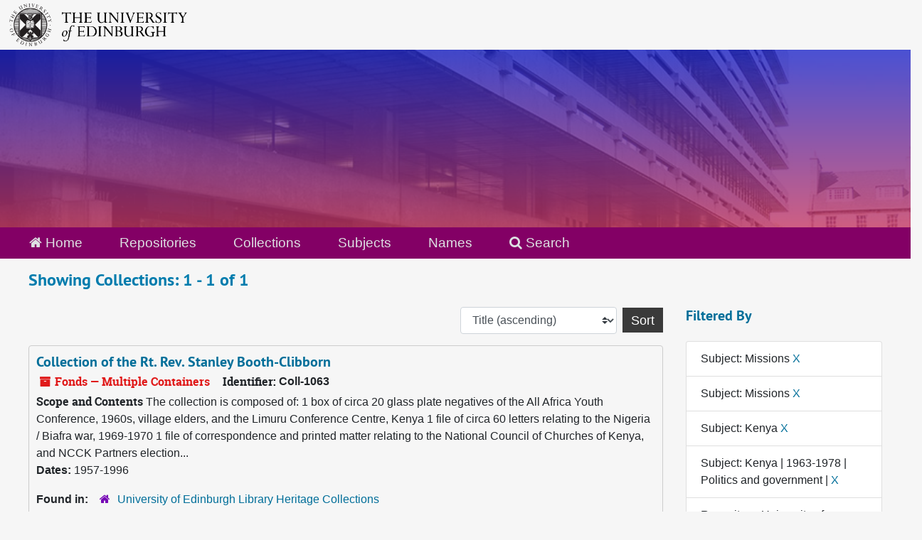

--- FILE ---
content_type: text/html;charset=utf-8
request_url: https://archives.collections.ed.ac.uk/repositories/resources?q%5B%5D=%2A&op%5B%5D=&field%5B%5D=title&from_year%5B%5D=&to_year%5B%5D=&limit=resource&filter_fields%5B%5D=subjects&filter_values%5B%5D=Missions&filter_fields%5B%5D=subjects&filter_values%5B%5D=Missions&filter_fields%5B%5D=repository&filter_values%5B%5D=%2Frepositories%2F2&filter_fields%5B%5D=subjects&filter_values%5B%5D=Kenya&filter_fields%5B%5D=subjects&filter_values%5B%5D=Kenya+%7C+1963-1978+%7C+Politics+and+government+%7C&sort=title_sort%20asc
body_size: 5037
content:
<!DOCTYPE html>
<html lang="en">
<head>
	<meta charset="utf-8"/>
	<meta http-equiv="X-UA-Compatible" content="IE=edge"/>
	<meta name="viewport" content="width=device-width, initial-scale=1">
	<link rel="icon" type="image/png" href="/favicon-AS.png">
<link rel="icon" type="image/svg+xml" href="/favicon-AS.svg">

	<title>Collections | ArchivesSpace Public Interface</title>
	<meta name="csrf-param" content="authenticity_token" />
<meta name="csrf-token" content="LOkzDypz6qkM204BH21ZENfxM/At2xm822mRQY1XtrdvC0DFRML7YFODydNneCYILQUTZZ2a3/IAgSsqRB5CJg==" />

		<meta name="referrer" content="origin-when-cross-origin" />

	<script>
	 var APP_PATH = '/';
	 var SHOW_IDENTIFIERS_IN_TREE = true;
	</script>

	<link rel="stylesheet" media="all" href="/assets/application-65346ce1b9e1d0663e2a055e0b2dddffb06b41c1d5cd4827bdc373d3b59295a6.css" />
	<script src="/assets/application-589dd4e86c691634ac2aec1683b4c758133e463261a6795a9e45d0f75b93fad7.js"></script>

	

		<!-- Begin plugin layout -->
		<link rel="stylesheet" media="screen" href="/assets/css/custom.css" />
<!-- Google tag (gtag.js) -->
<script async src="https://www.googletagmanager.com/gtag/js?id=G-YZ56YQ3BHB"></script>
<script>
  window.dataLayer = window.dataLayer || [];
  function gtag(){dataLayer.push(arguments);}
  gtag('js', new Date());

  gtag('config', 'G-YZ56YQ3BHB');
</script>

		<!-- End plugin layout -->
		<!-- Begin plugin layout -->
		
		<!-- End plugin layout -->
		<!-- Begin plugin layout -->
		
		<!-- End plugin layout -->

<!-- HTML5 shim and Respond.js for IE8 support of HTML5 elements and media queries -->
<!-- WARNING: Respond.js doesn't work if you view the page via file:// -->
<!--[if lt IE 9]>
	<script src="https://oss.maxcdn.com/html5shiv/3.7.3/html5shiv.min.js"></script>
	<script src="https://oss.maxcdn.com/respond/1.4.2/respond.min.js"></script>
<![endif]-->
</head>

<body class="min-h-screen d-flex flex-column">

		<!-- Begin plugin layout -->
		
		<!-- End plugin layout -->
		<!-- Begin plugin layout -->
		
		<!-- End plugin layout -->
		<!-- Begin plugin layout -->
		
		<!-- End plugin layout -->

	<div class="skipnav">
  <a class="sr-only sr-only-focusable" href="#maincontent">Skip to main content</a>
        <a class="sr-only sr-only-focusable" href="#searchresults">Skip to search results</a>
</div>


	<div class="container-fluid no-pad">
		<div id="above-banner">
    <div class="row">
        <div class="col-sm-8">
            <a class="uoelogo" href="http://www.ed.ac.uk" title="University of Edinburgh Website"><img alt="University of Edinburgh" style="margin-top: 5px; margin-bottom: 5px; margin-left: 0.8rem; width: 250px; height: auto;" src="/assets/logo/library_logo_baw.png" /></a>
        </div>
    </div>
</div>
<section  id="header">

</section>

		<section id="navigation">
  <nav class="navbar navbar-default" aria-label="top-level navigation">
    <div class="container-fluid navbar-header top-bar">
      <ul class="nav navbar-nav horizontal-menu">
        <li class="active">
          <a href="/"><span class="fa fa-home" aria-hidden="true"></span> Home</a>
        </li>

          <li class="active">
            <a href="/repositories">Repositories</a>
          </li>
          <li class="active">
            <a href="/repositories/resources">Collections</a>
          </li>
          <li class="">
            <a href="/subjects">Subjects</a>
          </li>
          <li class="">
            <a href="/agents">Names</a>
          </li>

          <li>
            <a href="/search?reset=true" title="Search The Archives">
              <span class="fa fa-search" aria-hidden="true"></span> Search
            </a>
          </li>
      </ul>
    </div>
  </nav>
</section>

	</div>

	<section id="content" class="container-fluid mt-2 pt-2 flex-grow-1">
		<a name="maincontent" id="maincontent"></a>
		
		<div class="row">
  <div class="col-sm-12">
     



  <h2>Showing Collections: 1 - 1 of 1</h2>
  </div>
</div>

<div class="row">
  <div class="col-sm-9">
    <a name="main" title="Main Content"></a>
    <div class="row my-3">
      <div class="w-100 px-bs d-flex flex-wrap justify-content-end gap-2">
        <div>
          


<div class="sorter d-flex align-items-center justify-content-end">
 <form class="form-horizontal d-flex align-items-center justify-content-end" action="/repositories/resources?q[]=%2A&amp;op[]=&amp;field[]=title&amp;from_year[]=&amp;to_year[]=&amp;limit=resource" accept-charset="UTF-8" method="get"><input name="utf8" type="hidden" value="&#x2713;" autocomplete="off" />
     <input type="hidden" name="q[]" id="q_0" value="*" autocomplete="off" />
  <input type="hidden" name="op[]" id="op_0" value="" autocomplete="off" />
  <input type="hidden" name="field[]" id="field_0" value="title" autocomplete="off" />
  <input type="hidden" name="from_year[]" id="from_year_0" value="" autocomplete="off" />
  <input type="hidden" name="to_year[]" id="to_year_0" value="" autocomplete="off" />
  <input type="hidden" name="limit" id="limit" value="resource" autocomplete="off" />
  <input type="hidden" name="filter_fields[]" id="filter_fields_0" value="subjects" autocomplete="off" />
  <input type="hidden" name="filter_fields[]" id="filter_fields_1" value="subjects" autocomplete="off" />
  <input type="hidden" name="filter_fields[]" id="filter_fields_2" value="repository" autocomplete="off" />
  <input type="hidden" name="filter_fields[]" id="filter_fields_3" value="subjects" autocomplete="off" />
  <input type="hidden" name="filter_fields[]" id="filter_fields_4" value="subjects" autocomplete="off" />
  <input type="hidden" name="filter_values[]" id="filter_values_0" value="Missions" autocomplete="off" />
  <input type="hidden" name="filter_values[]" id="filter_values_1" value="Missions" autocomplete="off" />
  <input type="hidden" name="filter_values[]" id="filter_values_2" value="/repositories/2" autocomplete="off" />
  <input type="hidden" name="filter_values[]" id="filter_values_3" value="Kenya" autocomplete="off" />
  <input type="hidden" name="filter_values[]" id="filter_values_4" value="Kenya | 1963-1978 | Politics and government |" autocomplete="off" />
  <input type="hidden" name="action" id="action" value="index" autocomplete="off" />

   <label class="sr-only" for="sort">Sort by:</label>
   <select name="sort" id="sort" class="custom-select"><option value="">Relevance</option>
<option selected="selected" value="title_sort asc">Title (ascending)</option>
<option value="title_sort desc">Title (descending)</option>
<option value="year_sort asc">Year (ascending)</option>
<option value="year_sort desc">Year (descending)</option>
<option value="identifier asc">Identifier (ascending)</option>
<option value="identifier desc">Identifier (descending)</option></select>
   <input type="submit" name="commit" value="Sort" class="btn btn-primary ml-2" data-disable-with="Sort" />
</form></div>

        </div>
      </div>
    </div>
    <div class="row search-results"><div class="col-sm-12">

    <a name="searchresults" id="searchresults"></a>

         <div class="recordrow" style="clear:both" data-uri="/repositories/2/resources/536">
    

<h3>
    <a class="record-title" href="/repositories/2/resources/536">
      Collection of the Rt. Rev. Stanley Booth-Clibborn
    </a>
</h3>


<div class="badge-and-identifier">
  <div class="record-type-badge resource">
    <i class="fa fa-archive"></i>&#160;Fonds  &mdash; Multiple Containers
  </div>
    <div class="identifier">
      <span class="id-label">Identifier:</span>&#160;<span class="component">Coll-1063</span>
    </div>
</div>

    <div class="recordsummary" style="clear:both">

    <div class="abstract single_note">
      <span class='inline-label'>Scope and Contents</span>
        The collection is composed of:
  
    
        1 box of circa 20 glass plate negatives of the All Africa Youth Conference, 1960s, village elders, and the Limuru Conference Centre, Kenya
        1 file of circa 60 letters relating to the Nigeria / Biafra war, 1969-1970
        1 file of correspondence and printed matter relating to the National Council of Churches of Kenya, and NCCK Partners election...
    </div>

    <div class="dates">
        <strong>Dates: </strong>
      1957-1996
    </div>

  <div class="staff-hidden d-none">
  </div>

    

  <div class="result_context">
      <strong>Found in: </strong>
<span class="repo_name">
  <span class='record-type-badge repository' aria-hidden='true'>       <i class='fa fa-home'></i>     </span>
  <a href="/repositories/2">University of Edinburgh Library Heritage Collections</a>
</span>

  </div>




</div>



   </div>

    </div></div>
    <div class="row mt-2"><div class="col-sm-12">
    
    </div></div>
  </div>
  <div id="filter-sidebar" class="col-sm-3">
    <a name="filter" title="Filter Results"></a>
    
<div class="filters my-3">
    <h3>Filtered By </h3>
       <ul class='p-0 mt-4 mb-5'>
      <li class="list-group-item"><span class="filter">Subject: Missions
        <a href="/repositories/resources?q[]=%2A&amp;op[]=&amp;field[]=title&amp;from_year[]=&amp;to_year[]=&amp;limit=resource&amp;filter_fields[]=subjects&amp;filter_values[]=Missions&amp;filter_fields[]=repository&amp;filter_values[]=%2Frepositories%2F2&amp;filter_fields[]=subjects&amp;filter_values[]=Kenya&amp;filter_fields[]=subjects&amp;filter_values[]=Kenya+%7C+1963-1978+%7C+Politics+and+government+%7C&amp;sort=title_sort asc"
          title="Remove this filter " class="delete_filter">X</a>
      </li>
      <li class="list-group-item"><span class="filter">Subject: Missions
        <a href="/repositories/resources?q[]=%2A&amp;op[]=&amp;field[]=title&amp;from_year[]=&amp;to_year[]=&amp;limit=resource&amp;filter_fields[]=subjects&amp;filter_values[]=Missions&amp;filter_fields[]=repository&amp;filter_values[]=%2Frepositories%2F2&amp;filter_fields[]=subjects&amp;filter_values[]=Kenya&amp;filter_fields[]=subjects&amp;filter_values[]=Kenya+%7C+1963-1978+%7C+Politics+and+government+%7C&amp;sort=title_sort asc"
          title="Remove this filter " class="delete_filter">X</a>
      </li>
      <li class="list-group-item"><span class="filter">Subject: Kenya
        <a href="/repositories/resources?q[]=%2A&amp;op[]=&amp;field[]=title&amp;from_year[]=&amp;to_year[]=&amp;limit=resource&amp;filter_fields[]=subjects&amp;filter_values[]=Missions&amp;filter_fields[]=subjects&amp;filter_values[]=Missions&amp;filter_fields[]=repository&amp;filter_values[]=%2Frepositories%2F2&amp;filter_fields[]=subjects&amp;filter_values[]=Kenya+%7C+1963-1978+%7C+Politics+and+government+%7C&amp;sort=title_sort asc"
          title="Remove this filter " class="delete_filter">X</a>
      </li>
      <li class="list-group-item"><span class="filter">Subject: Kenya | 1963-1978 | Politics and government |
        <a href="/repositories/resources?q[]=%2A&amp;op[]=&amp;field[]=title&amp;from_year[]=&amp;to_year[]=&amp;limit=resource&amp;filter_fields[]=subjects&amp;filter_values[]=Missions&amp;filter_fields[]=subjects&amp;filter_values[]=Missions&amp;filter_fields[]=repository&amp;filter_values[]=%2Frepositories%2F2&amp;filter_fields[]=subjects&amp;filter_values[]=Kenya&amp;sort=title_sort asc"
          title="Remove this filter " class="delete_filter">X</a>
      </li>
      <li class="list-group-item"><span class="filter">Repository: University of Edinburgh Library Heritage Collections
        <a href="/repositories/resources?q[]=%2A&amp;op[]=&amp;field[]=title&amp;from_year[]=&amp;to_year[]=&amp;limit=resource&amp;filter_fields[]=subjects&amp;filter_values[]=Missions&amp;filter_fields[]=subjects&amp;filter_values[]=Missions&amp;filter_fields[]=subjects&amp;filter_values[]=Kenya&amp;filter_fields[]=subjects&amp;filter_values[]=Kenya+%7C+1963-1978+%7C+Politics+and+government+%7C&amp;sort=title_sort asc"
          title="Remove this filter " class="delete_filter">X</a>
      </li>
 </ul>
</div>



  </div>

</div>

	</section>

	<br>
<br>
<footer>
  <div class="footer-subsite-content">
    <div class="container-footer">
      <div class="row">
          <div class="col-sm-6 col-md-8">
            <div class="branding-baton-holder">
              <img class="branding-baton" src="https://lac-edwebtools.is.ed.ac.uk/edweb/library-branding-baton.png" height="100">
            </div>
          </div>
          <div class="col-sm-6 col-md-4">
            <a href="https://library.ed.ac.uk/library-help" class="btn btn-brand btn-sm" title="Contact Us">
              Contact us <i class="bi bi-chevron-right"></i>
            </a>
          </div>
      </div>
    </div>
  </div>
  <div class="footer-discover">
    <h3 class="footer-discover-heading">
      The University of Edinburgh
    </h3>
  </div>


  <div class="footer">
    <div class="container-footer">
      <div class="row">
        <div class="col-md-4">
          <ul class="list-unstyled">
            <li><a href="https://www.ed.ac.uk/about/website/website-terms-conditions">Terms &amp; conditions</a></li>
            <li><a href="https://edin.ac/privacy-information">Privacy &amp; cookies</a></li>
            <li><a href="https://www.ed.ac.uk/university-secretary-group/complaint-handling-procedure">Complaints procedure</a></li>
            <li><a href="https://www.ed.ac.uk/sustainability/what-we-do/supply-chains/initiatives/modern-slavery/statement">Modern slavery</a></li>
          </ul>
        </div>
        <div class="col-md-4">
          <ul class="list-unstyled">
            <li><a href="https://library.ed.ac.uk/accessibility-statements/university-of-edinburgh-archive-and-manuscript">Accessibility Statement</a></li>
            <li><a href="https://www.ed.ac.uk/about/website/freedom-information">Freedom of information publication scheme</a></li>
            <li><a href="https://www.ed.ac.uk/data-protection">Data protection / Records Management</a></li>
          </ul>
        </div>
        <div class="col-md-4 col-6 justify-content-end">
          <a href="https://www.ed.ac.uk/about/mission-governance/affiliations">
            <img class="img-fluid" alt="University affiliations" src="https://library.ed.ac.uk/themes/upstream/wpp_theme/images/footer-affiliations.png">
          </a>
        </div>
      </div>
      <div class="row">
        <div class="col-md-4 order-md-2">
          <p class="float-end">
            <a class="btn btn-brand btn-sm" href="https://www.myed.ed.ac.uk/">
              MyEd login <i class="bi bi-chevron-right"></i>
            </a>
          </p>
        </div>
        <div class="col-md-8 order-md-1">
          <p>
            The University of Edinburgh is a charitable body, registered in Scotland, with registration number SC005336, VAT Registration Number GB&nbsp;592&nbsp;9507&nbsp;00, and is acknowledged by the UK authorities as a "<a href="https://www.gov.uk/guidance/recognised-uk-degrees">Recognised body</a>" which has been granted degree awarding powers.
          </p>
        </div>
      </div>
    </div>
  </div>
  <div class="container-footer-copyright">
    Unless explicitly stated otherwise, all material is copyright © The University of Edinburgh 2025.
  </div>
</footer>



</body>
</html>
